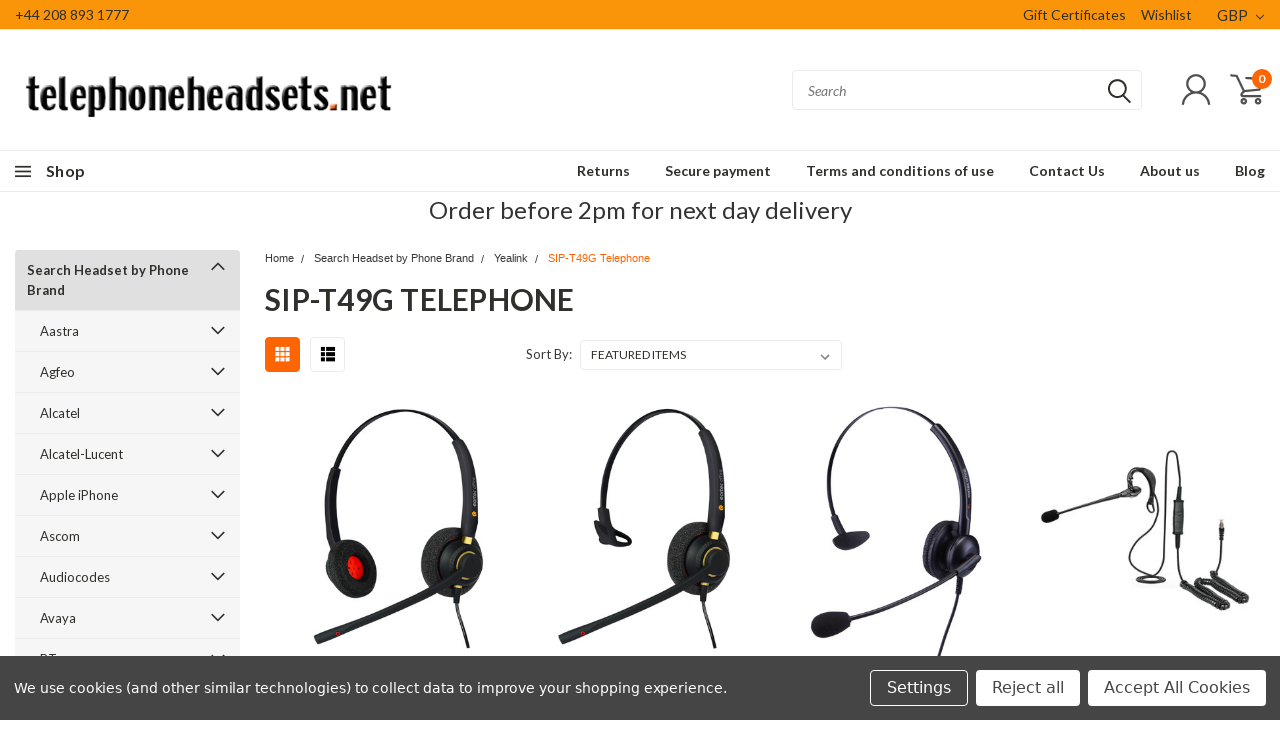

--- FILE ---
content_type: application/javascript; charset=UTF-8
request_url: https://cdn11.bigcommerce.com/s-5pf15/stencil/754552b0-1a27-013e-9472-7a7e58ce7843/e/48914180-bf45-0139-b0af-6eb6cc875c09/dist/theme-bundle.chunk.927.js
body_size: 16388
content:
/*! For license information please see theme-bundle.chunk.927.js.LICENSE.txt */
(self.webpackChunkPinnacle=self.webpackChunkPinnacle||[]).push([[927],{76:t=>{"use strict";t.exports=Function.prototype.call},299:(t,e,r)=>{var o=r(3120),n=r(9302),a=r(5765),i=r(3693),s=n((function(t){return a(o(t,1,i,!0))}));t.exports=s},414:t=>{"use strict";t.exports=Math.round},453:(t,e,r)=>{"use strict";var o,n=r(9612),a=r(9383),i=r(1237),s=r(9290),p=r(9538),l=r(8068),c=r(9675),u=r(5345),f=r(1514),y=r(8968),h=r(6188),d=r(8002),m=r(5880),g=r(414),v=r(3093),b=Function,w=function(t){try{return b('"use strict"; return ('+t+").constructor;")()}catch(t){}},S=r(5795),A=r(655),x=function(){throw new c},j=S?function(){try{return x}catch(t){try{return S(arguments,"callee").get}catch(t){return x}}}():x,O=r(4039)(),P=r(3628),E=r(1064),I=r(8648),R=r(1002),D=r(76),F={},k="undefined"!=typeof Uint8Array&&P?P(Uint8Array):o,M={__proto__:null,"%AggregateError%":"undefined"==typeof AggregateError?o:AggregateError,"%Array%":Array,"%ArrayBuffer%":"undefined"==typeof ArrayBuffer?o:ArrayBuffer,"%ArrayIteratorPrototype%":O&&P?P([][Symbol.iterator]()):o,"%AsyncFromSyncIteratorPrototype%":o,"%AsyncFunction%":F,"%AsyncGenerator%":F,"%AsyncGeneratorFunction%":F,"%AsyncIteratorPrototype%":F,"%Atomics%":"undefined"==typeof Atomics?o:Atomics,"%BigInt%":"undefined"==typeof BigInt?o:BigInt,"%BigInt64Array%":"undefined"==typeof BigInt64Array?o:BigInt64Array,"%BigUint64Array%":"undefined"==typeof BigUint64Array?o:BigUint64Array,"%Boolean%":Boolean,"%DataView%":"undefined"==typeof DataView?o:DataView,"%Date%":Date,"%decodeURI%":decodeURI,"%decodeURIComponent%":decodeURIComponent,"%encodeURI%":encodeURI,"%encodeURIComponent%":encodeURIComponent,"%Error%":a,"%eval%":eval,"%EvalError%":i,"%Float16Array%":"undefined"==typeof Float16Array?o:Float16Array,"%Float32Array%":"undefined"==typeof Float32Array?o:Float32Array,"%Float64Array%":"undefined"==typeof Float64Array?o:Float64Array,"%FinalizationRegistry%":"undefined"==typeof FinalizationRegistry?o:FinalizationRegistry,"%Function%":b,"%GeneratorFunction%":F,"%Int8Array%":"undefined"==typeof Int8Array?o:Int8Array,"%Int16Array%":"undefined"==typeof Int16Array?o:Int16Array,"%Int32Array%":"undefined"==typeof Int32Array?o:Int32Array,"%isFinite%":isFinite,"%isNaN%":isNaN,"%IteratorPrototype%":O&&P?P(P([][Symbol.iterator]())):o,"%JSON%":"object"==typeof JSON?JSON:o,"%Map%":"undefined"==typeof Map?o:Map,"%MapIteratorPrototype%":"undefined"!=typeof Map&&O&&P?P((new Map)[Symbol.iterator]()):o,"%Math%":Math,"%Number%":Number,"%Object%":n,"%Object.getOwnPropertyDescriptor%":S,"%parseFloat%":parseFloat,"%parseInt%":parseInt,"%Promise%":"undefined"==typeof Promise?o:Promise,"%Proxy%":"undefined"==typeof Proxy?o:Proxy,"%RangeError%":s,"%ReferenceError%":p,"%Reflect%":"undefined"==typeof Reflect?o:Reflect,"%RegExp%":RegExp,"%Set%":"undefined"==typeof Set?o:Set,"%SetIteratorPrototype%":"undefined"!=typeof Set&&O&&P?P((new Set)[Symbol.iterator]()):o,"%SharedArrayBuffer%":"undefined"==typeof SharedArrayBuffer?o:SharedArrayBuffer,"%String%":String,"%StringIteratorPrototype%":O&&P?P(""[Symbol.iterator]()):o,"%Symbol%":O?Symbol:o,"%SyntaxError%":l,"%ThrowTypeError%":j,"%TypedArray%":k,"%TypeError%":c,"%Uint8Array%":"undefined"==typeof Uint8Array?o:Uint8Array,"%Uint8ClampedArray%":"undefined"==typeof Uint8ClampedArray?o:Uint8ClampedArray,"%Uint16Array%":"undefined"==typeof Uint16Array?o:Uint16Array,"%Uint32Array%":"undefined"==typeof Uint32Array?o:Uint32Array,"%URIError%":u,"%WeakMap%":"undefined"==typeof WeakMap?o:WeakMap,"%WeakRef%":"undefined"==typeof WeakRef?o:WeakRef,"%WeakSet%":"undefined"==typeof WeakSet?o:WeakSet,"%Function.prototype.call%":D,"%Function.prototype.apply%":R,"%Object.defineProperty%":A,"%Object.getPrototypeOf%":E,"%Math.abs%":f,"%Math.floor%":y,"%Math.max%":h,"%Math.min%":d,"%Math.pow%":m,"%Math.round%":g,"%Math.sign%":v,"%Reflect.getPrototypeOf%":I};if(P)try{null.error}catch(t){var _=P(P(t));M["%Error.prototype%"]=_}var N=function t(e){var r;if("%AsyncFunction%"===e)r=w("async function () {}");else if("%GeneratorFunction%"===e)r=w("function* () {}");else if("%AsyncGeneratorFunction%"===e)r=w("async function* () {}");else if("%AsyncGenerator%"===e){var o=t("%AsyncGeneratorFunction%");o&&(r=o.prototype)}else if("%AsyncIteratorPrototype%"===e){var n=t("%AsyncGenerator%");n&&P&&(r=P(n.prototype))}return M[e]=r,r},C={__proto__:null,"%ArrayBufferPrototype%":["ArrayBuffer","prototype"],"%ArrayPrototype%":["Array","prototype"],"%ArrayProto_entries%":["Array","prototype","entries"],"%ArrayProto_forEach%":["Array","prototype","forEach"],"%ArrayProto_keys%":["Array","prototype","keys"],"%ArrayProto_values%":["Array","prototype","values"],"%AsyncFunctionPrototype%":["AsyncFunction","prototype"],"%AsyncGenerator%":["AsyncGeneratorFunction","prototype"],"%AsyncGeneratorPrototype%":["AsyncGeneratorFunction","prototype","prototype"],"%BooleanPrototype%":["Boolean","prototype"],"%DataViewPrototype%":["DataView","prototype"],"%DatePrototype%":["Date","prototype"],"%ErrorPrototype%":["Error","prototype"],"%EvalErrorPrototype%":["EvalError","prototype"],"%Float32ArrayPrototype%":["Float32Array","prototype"],"%Float64ArrayPrototype%":["Float64Array","prototype"],"%FunctionPrototype%":["Function","prototype"],"%Generator%":["GeneratorFunction","prototype"],"%GeneratorPrototype%":["GeneratorFunction","prototype","prototype"],"%Int8ArrayPrototype%":["Int8Array","prototype"],"%Int16ArrayPrototype%":["Int16Array","prototype"],"%Int32ArrayPrototype%":["Int32Array","prototype"],"%JSONParse%":["JSON","parse"],"%JSONStringify%":["JSON","stringify"],"%MapPrototype%":["Map","prototype"],"%NumberPrototype%":["Number","prototype"],"%ObjectPrototype%":["Object","prototype"],"%ObjProto_toString%":["Object","prototype","toString"],"%ObjProto_valueOf%":["Object","prototype","valueOf"],"%PromisePrototype%":["Promise","prototype"],"%PromiseProto_then%":["Promise","prototype","then"],"%Promise_all%":["Promise","all"],"%Promise_reject%":["Promise","reject"],"%Promise_resolve%":["Promise","resolve"],"%RangeErrorPrototype%":["RangeError","prototype"],"%ReferenceErrorPrototype%":["ReferenceError","prototype"],"%RegExpPrototype%":["RegExp","prototype"],"%SetPrototype%":["Set","prototype"],"%SharedArrayBufferPrototype%":["SharedArrayBuffer","prototype"],"%StringPrototype%":["String","prototype"],"%SymbolPrototype%":["Symbol","prototype"],"%SyntaxErrorPrototype%":["SyntaxError","prototype"],"%TypedArrayPrototype%":["TypedArray","prototype"],"%TypeErrorPrototype%":["TypeError","prototype"],"%Uint8ArrayPrototype%":["Uint8Array","prototype"],"%Uint8ClampedArrayPrototype%":["Uint8ClampedArray","prototype"],"%Uint16ArrayPrototype%":["Uint16Array","prototype"],"%Uint32ArrayPrototype%":["Uint32Array","prototype"],"%URIErrorPrototype%":["URIError","prototype"],"%WeakMapPrototype%":["WeakMap","prototype"],"%WeakSetPrototype%":["WeakSet","prototype"]},T=r(6743),U=r(9957),B=T.call(D,Array.prototype.concat),W=T.call(R,Array.prototype.splice),q=T.call(D,String.prototype.replace),L=T.call(D,String.prototype.slice),K=T.call(D,RegExp.prototype.exec),$=/[^%.[\]]+|\[(?:(-?\d+(?:\.\d+)?)|(["'])((?:(?!\2)[^\\]|\\.)*?)\2)\]|(?=(?:\.|\[\])(?:\.|\[\]|%$))/g,H=/\\(\\)?/g,G=function(t,e){var r,o=t;if(U(C,o)&&(o="%"+(r=C[o])[0]+"%"),U(M,o)){var n=M[o];if(n===F&&(n=N(o)),void 0===n&&!e)throw new c("intrinsic "+t+" exists, but is not available. Please file an issue!");return{alias:r,name:o,value:n}}throw new l("intrinsic "+t+" does not exist!")};t.exports=function(t,e){if("string"!=typeof t||0===t.length)throw new c("intrinsic name must be a non-empty string");if(arguments.length>1&&"boolean"!=typeof e)throw new c('"allowMissing" argument must be a boolean');if(null===K(/^%?[^%]*%?$/,t))throw new l("`%` may not be present anywhere but at the beginning and end of the intrinsic name");var r=function(t){var e=L(t,0,1),r=L(t,-1);if("%"===e&&"%"!==r)throw new l("invalid intrinsic syntax, expected closing `%`");if("%"===r&&"%"!==e)throw new l("invalid intrinsic syntax, expected opening `%`");var o=[];return q(t,$,(function(t,e,r,n){o[o.length]=r?q(n,H,"$1"):e||t})),o}(t),o=r.length>0?r[0]:"",n=G("%"+o+"%",e),a=n.name,i=n.value,s=!1,p=n.alias;p&&(o=p[0],W(r,B([0,1],p)));for(var u=1,f=!0;u<r.length;u+=1){var y=r[u],h=L(y,0,1),d=L(y,-1);if(('"'===h||"'"===h||"`"===h||'"'===d||"'"===d||"`"===d)&&h!==d)throw new l("property names with quotes must have matching quotes");if("constructor"!==y&&f||(s=!0),U(M,a="%"+(o+="."+y)+"%"))i=M[a];else if(null!=i){if(!(y in i)){if(!e)throw new c("base intrinsic for "+t+" exists, but the property is not available.");return}if(S&&u+1>=r.length){var m=S(i,y);i=(f=!!m)&&"get"in m&&!("originalValue"in m.get)?m.get:i[y]}else f=U(i,y),i=i[y];f&&!s&&(M[a]=i)}}return i}},507:(t,e,r)=>{"use strict";var o=r(453),n=r(6556),a=r(1240),i=r(9675),s=o("%Map%",!0),p=n("Map.prototype.get",!0),l=n("Map.prototype.set",!0),c=n("Map.prototype.has",!0),u=n("Map.prototype.delete",!0),f=n("Map.prototype.size",!0);t.exports=!!s&&function(){var t,e={assert:function(t){if(!e.has(t))throw new i("Side channel does not contain "+a(t))},delete:function(e){if(t){var r=u(t,e);return 0===f(t)&&(t=void 0),r}return!1},get:function(e){if(t)return p(t,e)},has:function(e){return!!t&&c(t,e)},set:function(e,r){t||(t=new s),l(t,e,r)}};return e}},655:t=>{"use strict";var e=Object.defineProperty||!1;if(e)try{e({},"a",{value:1})}catch(t){e=!1}t.exports=e},920:(t,e,r)=>{"use strict";var o=r(9675),n=r(1240),a=r(4803),i=r(507),s=r(4652)||i||a;t.exports=function(){var t,e={assert:function(t){if(!e.has(t))throw new o("Side channel does not contain "+n(t))},delete:function(e){return!!t&&t.delete(e)},get:function(e){return t&&t.get(e)},has:function(e){return!!t&&t.has(e)},set:function(e,r){t||(t=s()),t.set(e,r)}};return e}},1002:t=>{"use strict";t.exports=Function.prototype.apply},1064:(t,e,r)=>{"use strict";var o=r(9612);t.exports=o.getPrototypeOf||null},1237:t=>{"use strict";t.exports=EvalError},1240:(t,e,r)=>{var o="function"==typeof Map&&Map.prototype,n=Object.getOwnPropertyDescriptor&&o?Object.getOwnPropertyDescriptor(Map.prototype,"size"):null,a=o&&n&&"function"==typeof n.get?n.get:null,i=o&&Map.prototype.forEach,s="function"==typeof Set&&Set.prototype,p=Object.getOwnPropertyDescriptor&&s?Object.getOwnPropertyDescriptor(Set.prototype,"size"):null,l=s&&p&&"function"==typeof p.get?p.get:null,c=s&&Set.prototype.forEach,u="function"==typeof WeakMap&&WeakMap.prototype?WeakMap.prototype.has:null,f="function"==typeof WeakSet&&WeakSet.prototype?WeakSet.prototype.has:null,y="function"==typeof WeakRef&&WeakRef.prototype?WeakRef.prototype.deref:null,h=Boolean.prototype.valueOf,d=Object.prototype.toString,m=Function.prototype.toString,g=String.prototype.match,v=String.prototype.slice,b=String.prototype.replace,w=String.prototype.toUpperCase,S=String.prototype.toLowerCase,A=RegExp.prototype.test,x=Array.prototype.concat,j=Array.prototype.join,O=Array.prototype.slice,P=Math.floor,E="function"==typeof BigInt?BigInt.prototype.valueOf:null,I=Object.getOwnPropertySymbols,R="function"==typeof Symbol&&"symbol"==typeof Symbol.iterator?Symbol.prototype.toString:null,D="function"==typeof Symbol&&"object"==typeof Symbol.iterator,F="function"==typeof Symbol&&Symbol.toStringTag&&(Symbol.toStringTag,1)?Symbol.toStringTag:null,k=Object.prototype.propertyIsEnumerable,M=("function"==typeof Reflect?Reflect.getPrototypeOf:Object.getPrototypeOf)||([].__proto__===Array.prototype?function(t){return t.__proto__}:null);function _(t,e){if(t===1/0||t===-1/0||t!=t||t&&t>-1e3&&t<1e3||A.call(/e/,e))return e;var r=/[0-9](?=(?:[0-9]{3})+(?![0-9]))/g;if("number"==typeof t){var o=t<0?-P(-t):P(t);if(o!==t){var n=String(o),a=v.call(e,n.length+1);return b.call(n,r,"$&_")+"."+b.call(b.call(a,/([0-9]{3})/g,"$&_"),/_$/,"")}}return b.call(e,r,"$&_")}var N=r(2634),C=N.custom,T=H(C)?C:null,U={__proto__:null,double:'"',single:"'"},B={__proto__:null,double:/(["\\])/g,single:/(['\\])/g};function W(t,e,r){var o=r.quoteStyle||e,n=U[o];return n+t+n}function q(t){return b.call(String(t),/"/g,"&quot;")}function L(t){return!F||!("object"==typeof t&&(F in t||void 0!==t[F]))}function K(t){return"[object Array]"===V(t)&&L(t)}function $(t){return"[object RegExp]"===V(t)&&L(t)}function H(t){if(D)return t&&"object"==typeof t&&t instanceof Symbol;if("symbol"==typeof t)return!0;if(!t||"object"!=typeof t||!R)return!1;try{return R.call(t),!0}catch(t){}return!1}t.exports=function t(e,o,n,s){var p=o||{};if(z(p,"quoteStyle")&&!z(U,p.quoteStyle))throw new TypeError('option "quoteStyle" must be "single" or "double"');if(z(p,"maxStringLength")&&("number"==typeof p.maxStringLength?p.maxStringLength<0&&p.maxStringLength!==1/0:null!==p.maxStringLength))throw new TypeError('option "maxStringLength", if provided, must be a positive integer, Infinity, or `null`');var d=!z(p,"customInspect")||p.customInspect;if("boolean"!=typeof d&&"symbol"!==d)throw new TypeError("option \"customInspect\", if provided, must be `true`, `false`, or `'symbol'`");if(z(p,"indent")&&null!==p.indent&&"\t"!==p.indent&&!(parseInt(p.indent,10)===p.indent&&p.indent>0))throw new TypeError('option "indent" must be "\\t", an integer > 0, or `null`');if(z(p,"numericSeparator")&&"boolean"!=typeof p.numericSeparator)throw new TypeError('option "numericSeparator", if provided, must be `true` or `false`');var w=p.numericSeparator;if(void 0===e)return"undefined";if(null===e)return"null";if("boolean"==typeof e)return e?"true":"false";if("string"==typeof e)return J(e,p);if("number"==typeof e){if(0===e)return 1/0/e>0?"0":"-0";var A=String(e);return w?_(e,A):A}if("bigint"==typeof e){var P=String(e)+"n";return w?_(e,P):P}var I=void 0===p.depth?5:p.depth;if(void 0===n&&(n=0),n>=I&&I>0&&"object"==typeof e)return K(e)?"[Array]":"[Object]";var C,B=function(t,e){var r;if("\t"===t.indent)r="\t";else{if(!("number"==typeof t.indent&&t.indent>0))return null;r=j.call(Array(t.indent+1)," ")}return{base:r,prev:j.call(Array(e+1),r)}}(p,n);if(void 0===s)s=[];else if(Q(s,e)>=0)return"[Circular]";function G(e,r,o){if(r&&(s=O.call(s)).push(r),o){var a={depth:p.depth};return z(p,"quoteStyle")&&(a.quoteStyle=p.quoteStyle),t(e,a,n+1,s)}return t(e,p,n+1,s)}if("function"==typeof e&&!$(e)){var Z=function(t){if(t.name)return t.name;var e=g.call(m.call(t),/^function\s*([\w$]+)/);return e?e[1]:null}(e),ot=rt(e,G);return"[Function"+(Z?": "+Z:" (anonymous)")+"]"+(ot.length>0?" { "+j.call(ot,", ")+" }":"")}if(H(e)){var nt=D?b.call(String(e),/^(Symbol\(.*\))_[^)]*$/,"$1"):R.call(e);return"object"!=typeof e||D?nt:X(nt)}if((C=e)&&"object"==typeof C&&("undefined"!=typeof HTMLElement&&C instanceof HTMLElement||"string"==typeof C.nodeName&&"function"==typeof C.getAttribute)){for(var at="<"+S.call(String(e.nodeName)),it=e.attributes||[],st=0;st<it.length;st++)at+=" "+it[st].name+"="+W(q(it[st].value),"double",p);return at+=">",e.childNodes&&e.childNodes.length&&(at+="..."),at+"</"+S.call(String(e.nodeName))+">"}if(K(e)){if(0===e.length)return"[]";var pt=rt(e,G);return B&&!function(t){for(var e=0;e<t.length;e++)if(Q(t[e],"\n")>=0)return!1;return!0}(pt)?"["+et(pt,B)+"]":"[ "+j.call(pt,", ")+" ]"}if(function(t){return"[object Error]"===V(t)&&L(t)}(e)){var lt=rt(e,G);return"cause"in Error.prototype||!("cause"in e)||k.call(e,"cause")?0===lt.length?"["+String(e)+"]":"{ ["+String(e)+"] "+j.call(lt,", ")+" }":"{ ["+String(e)+"] "+j.call(x.call("[cause]: "+G(e.cause),lt),", ")+" }"}if("object"==typeof e&&d){if(T&&"function"==typeof e[T]&&N)return N(e,{depth:I-n});if("symbol"!==d&&"function"==typeof e.inspect)return e.inspect()}if(function(t){if(!a||!t||"object"!=typeof t)return!1;try{a.call(t);try{l.call(t)}catch(t){return!0}return t instanceof Map}catch(t){}return!1}(e)){var ct=[];return i&&i.call(e,(function(t,r){ct.push(G(r,e,!0)+" => "+G(t,e))})),tt("Map",a.call(e),ct,B)}if(function(t){if(!l||!t||"object"!=typeof t)return!1;try{l.call(t);try{a.call(t)}catch(t){return!0}return t instanceof Set}catch(t){}return!1}(e)){var ut=[];return c&&c.call(e,(function(t){ut.push(G(t,e))})),tt("Set",l.call(e),ut,B)}if(function(t){if(!u||!t||"object"!=typeof t)return!1;try{u.call(t,u);try{f.call(t,f)}catch(t){return!0}return t instanceof WeakMap}catch(t){}return!1}(e))return Y("WeakMap");if(function(t){if(!f||!t||"object"!=typeof t)return!1;try{f.call(t,f);try{u.call(t,u)}catch(t){return!0}return t instanceof WeakSet}catch(t){}return!1}(e))return Y("WeakSet");if(function(t){if(!y||!t||"object"!=typeof t)return!1;try{return y.call(t),!0}catch(t){}return!1}(e))return Y("WeakRef");if(function(t){return"[object Number]"===V(t)&&L(t)}(e))return X(G(Number(e)));if(function(t){if(!t||"object"!=typeof t||!E)return!1;try{return E.call(t),!0}catch(t){}return!1}(e))return X(G(E.call(e)));if(function(t){return"[object Boolean]"===V(t)&&L(t)}(e))return X(h.call(e));if(function(t){return"[object String]"===V(t)&&L(t)}(e))return X(G(String(e)));if("undefined"!=typeof window&&e===window)return"{ [object Window] }";if("undefined"!=typeof globalThis&&e===globalThis||void 0!==r.g&&e===r.g)return"{ [object globalThis] }";if(!function(t){return"[object Date]"===V(t)&&L(t)}(e)&&!$(e)){var ft=rt(e,G),yt=M?M(e)===Object.prototype:e instanceof Object||e.constructor===Object,ht=e instanceof Object?"":"null prototype",dt=!yt&&F&&Object(e)===e&&F in e?v.call(V(e),8,-1):ht?"Object":"",mt=(yt||"function"!=typeof e.constructor?"":e.constructor.name?e.constructor.name+" ":"")+(dt||ht?"["+j.call(x.call([],dt||[],ht||[]),": ")+"] ":"");return 0===ft.length?mt+"{}":B?mt+"{"+et(ft,B)+"}":mt+"{ "+j.call(ft,", ")+" }"}return String(e)};var G=Object.prototype.hasOwnProperty||function(t){return t in this};function z(t,e){return G.call(t,e)}function V(t){return d.call(t)}function Q(t,e){if(t.indexOf)return t.indexOf(e);for(var r=0,o=t.length;r<o;r++)if(t[r]===e)return r;return-1}function J(t,e){if(t.length>e.maxStringLength){var r=t.length-e.maxStringLength,o="... "+r+" more character"+(r>1?"s":"");return J(v.call(t,0,e.maxStringLength),e)+o}var n=B[e.quoteStyle||"single"];return n.lastIndex=0,W(b.call(b.call(t,n,"\\$1"),/[\x00-\x1f]/g,Z),"single",e)}function Z(t){var e=t.charCodeAt(0),r={8:"b",9:"t",10:"n",12:"f",13:"r"}[e];return r?"\\"+r:"\\x"+(e<16?"0":"")+w.call(e.toString(16))}function X(t){return"Object("+t+")"}function Y(t){return t+" { ? }"}function tt(t,e,r,o){return t+" ("+e+") {"+(o?et(r,o):j.call(r,", "))+"}"}function et(t,e){if(0===t.length)return"";var r="\n"+e.prev+e.base;return r+j.call(t,","+r)+"\n"+e.prev}function rt(t,e){var r=K(t),o=[];if(r){o.length=t.length;for(var n=0;n<t.length;n++)o[n]=z(t,n)?e(t[n],t):""}var a,i="function"==typeof I?I(t):[];if(D){a={};for(var s=0;s<i.length;s++)a["$"+i[s]]=i[s]}for(var p in t)z(t,p)&&(r&&String(Number(p))===p&&p<t.length||D&&a["$"+p]instanceof Symbol||(A.call(/[^\w$]/,p)?o.push(e(p,t)+": "+e(t[p],t)):o.push(p+": "+e(t[p],t))));if("function"==typeof I)for(var l=0;l<i.length;l++)k.call(t,i[l])&&o.push("["+e(i[l])+"]: "+e(t[i[l]],t));return o}},1333:t=>{"use strict";t.exports=function(){if("function"!=typeof Symbol||"function"!=typeof Object.getOwnPropertySymbols)return!1;if("symbol"==typeof Symbol.iterator)return!0;var t={},e=Symbol("test"),r=Object(e);if("string"==typeof e)return!1;if("[object Symbol]"!==Object.prototype.toString.call(e))return!1;if("[object Symbol]"!==Object.prototype.toString.call(r))return!1;for(var o in t[e]=42,t)return!1;if("function"==typeof Object.keys&&0!==Object.keys(t).length)return!1;if("function"==typeof Object.getOwnPropertyNames&&0!==Object.getOwnPropertyNames(t).length)return!1;var n=Object.getOwnPropertySymbols(t);if(1!==n.length||n[0]!==e)return!1;if(!Object.prototype.propertyIsEnumerable.call(t,e))return!1;if("function"==typeof Object.getOwnPropertyDescriptor){var a=Object.getOwnPropertyDescriptor(t,e);if(42!==a.value||!0!==a.enumerable)return!1}return!0}},1514:t=>{"use strict";t.exports=Math.abs},1648:(t,e,r)=>{var o=r(3915),n=r(9302),a=r(3693),i=n((function(t,e){return a(t)?o(t,e):[]}));t.exports=i},1873:(t,e,r)=>{var o=r(9325).Symbol;t.exports=o},2642:(t,e,r)=>{"use strict";var o=r(7720),n=Object.prototype.hasOwnProperty,a=Array.isArray,i={allowDots:!1,allowEmptyArrays:!1,allowPrototypes:!1,allowSparse:!1,arrayLimit:20,charset:"utf-8",charsetSentinel:!1,comma:!1,decodeDotInKeys:!1,decoder:o.decode,delimiter:"&",depth:5,duplicates:"combine",ignoreQueryPrefix:!1,interpretNumericEntities:!1,parameterLimit:1e3,parseArrays:!0,plainObjects:!1,strictDepth:!1,strictNullHandling:!1},s=function(t){return t.replace(/&#(\d+);/g,(function(t,e){return String.fromCharCode(parseInt(e,10))}))},p=function(t,e){return t&&"string"==typeof t&&e.comma&&t.indexOf(",")>-1?t.split(","):t},l=function(t,e,r,o){if(t){var a=r.allowDots?t.replace(/\.([^.[]+)/g,"[$1]"):t,i=/(\[[^[\]]*])/g,s=r.depth>0&&/(\[[^[\]]*])/.exec(a),l=s?a.slice(0,s.index):a,c=[];if(l){if(!r.plainObjects&&n.call(Object.prototype,l)&&!r.allowPrototypes)return;c.push(l)}for(var u=0;r.depth>0&&null!==(s=i.exec(a))&&u<r.depth;){if(u+=1,!r.plainObjects&&n.call(Object.prototype,s[1].slice(1,-1))&&!r.allowPrototypes)return;c.push(s[1])}if(s){if(!0===r.strictDepth)throw new RangeError("Input depth exceeded depth option of "+r.depth+" and strictDepth is true");c.push("["+a.slice(s.index)+"]")}return function(t,e,r,o){for(var n=o?e:p(e,r),a=t.length-1;a>=0;--a){var i,s=t[a];if("[]"===s&&r.parseArrays)i=r.allowEmptyArrays&&(""===n||r.strictNullHandling&&null===n)?[]:[].concat(n);else{i=r.plainObjects?Object.create(null):{};var l="["===s.charAt(0)&&"]"===s.charAt(s.length-1)?s.slice(1,-1):s,c=r.decodeDotInKeys?l.replace(/%2E/g,"."):l,u=parseInt(c,10);r.parseArrays||""!==c?!isNaN(u)&&s!==c&&String(u)===c&&u>=0&&r.parseArrays&&u<=r.arrayLimit?(i=[])[u]=n:"__proto__"!==c&&(i[c]=n):i={0:n}}n=i}return n}(c,e,r,o)}};t.exports=function(t,e){var r=function(t){if(!t)return i;if(void 0!==t.allowEmptyArrays&&"boolean"!=typeof t.allowEmptyArrays)throw new TypeError("`allowEmptyArrays` option can only be `true` or `false`, when provided");if(void 0!==t.decodeDotInKeys&&"boolean"!=typeof t.decodeDotInKeys)throw new TypeError("`decodeDotInKeys` option can only be `true` or `false`, when provided");if(null!==t.decoder&&void 0!==t.decoder&&"function"!=typeof t.decoder)throw new TypeError("Decoder has to be a function.");if(void 0!==t.charset&&"utf-8"!==t.charset&&"iso-8859-1"!==t.charset)throw new TypeError("The charset option must be either utf-8, iso-8859-1, or undefined");var e=void 0===t.charset?i.charset:t.charset,r=void 0===t.duplicates?i.duplicates:t.duplicates;if("combine"!==r&&"first"!==r&&"last"!==r)throw new TypeError("The duplicates option must be either combine, first, or last");return{allowDots:void 0===t.allowDots?!0===t.decodeDotInKeys||i.allowDots:!!t.allowDots,allowEmptyArrays:"boolean"==typeof t.allowEmptyArrays?!!t.allowEmptyArrays:i.allowEmptyArrays,allowPrototypes:"boolean"==typeof t.allowPrototypes?t.allowPrototypes:i.allowPrototypes,allowSparse:"boolean"==typeof t.allowSparse?t.allowSparse:i.allowSparse,arrayLimit:"number"==typeof t.arrayLimit?t.arrayLimit:i.arrayLimit,charset:e,charsetSentinel:"boolean"==typeof t.charsetSentinel?t.charsetSentinel:i.charsetSentinel,comma:"boolean"==typeof t.comma?t.comma:i.comma,decodeDotInKeys:"boolean"==typeof t.decodeDotInKeys?t.decodeDotInKeys:i.decodeDotInKeys,decoder:"function"==typeof t.decoder?t.decoder:i.decoder,delimiter:"string"==typeof t.delimiter||o.isRegExp(t.delimiter)?t.delimiter:i.delimiter,depth:"number"==typeof t.depth||!1===t.depth?+t.depth:i.depth,duplicates:r,ignoreQueryPrefix:!0===t.ignoreQueryPrefix,interpretNumericEntities:"boolean"==typeof t.interpretNumericEntities?t.interpretNumericEntities:i.interpretNumericEntities,parameterLimit:"number"==typeof t.parameterLimit?t.parameterLimit:i.parameterLimit,parseArrays:!1!==t.parseArrays,plainObjects:"boolean"==typeof t.plainObjects?t.plainObjects:i.plainObjects,strictDepth:"boolean"==typeof t.strictDepth?!!t.strictDepth:i.strictDepth,strictNullHandling:"boolean"==typeof t.strictNullHandling?t.strictNullHandling:i.strictNullHandling}}(e);if(""===t||null==t)return r.plainObjects?Object.create(null):{};for(var c="string"==typeof t?function(t,e){var r={__proto__:null},l=e.ignoreQueryPrefix?t.replace(/^\?/,""):t;l=l.replace(/%5B/gi,"[").replace(/%5D/gi,"]");var c,u=e.parameterLimit===1/0?void 0:e.parameterLimit,f=l.split(e.delimiter,u),y=-1,h=e.charset;if(e.charsetSentinel)for(c=0;c<f.length;++c)0===f[c].indexOf("utf8=")&&("utf8=%E2%9C%93"===f[c]?h="utf-8":"utf8=%26%2310003%3B"===f[c]&&(h="iso-8859-1"),y=c,c=f.length);for(c=0;c<f.length;++c)if(c!==y){var d,m,g=f[c],v=g.indexOf("]="),b=-1===v?g.indexOf("="):v+1;-1===b?(d=e.decoder(g,i.decoder,h,"key"),m=e.strictNullHandling?null:""):(d=e.decoder(g.slice(0,b),i.decoder,h,"key"),m=o.maybeMap(p(g.slice(b+1),e),(function(t){return e.decoder(t,i.decoder,h,"value")}))),m&&e.interpretNumericEntities&&"iso-8859-1"===h&&(m=s(m)),g.indexOf("[]=")>-1&&(m=a(m)?[m]:m);var w=n.call(r,d);w&&"combine"===e.duplicates?r[d]=o.combine(r[d],m):w&&"last"!==e.duplicates||(r[d]=m)}return r}(t,r):t,u=r.plainObjects?Object.create(null):{},f=Object.keys(c),y=0;y<f.length;++y){var h=f[y],d=l(h,c[h],r,"string"==typeof t);u=o.merge(u,d,r)}return!0===r.allowSparse?u:o.compact(u)}},3093:(t,e,r)=>{"use strict";var o=r(4459);t.exports=function(t){return o(t)||0===t?t:t<0?-1:1}},3120:(t,e,r)=>{var o=r(4528),n=r(5891);t.exports=function t(e,r,a,i,s){var p=-1,l=e.length;for(a||(a=n),s||(s=[]);++p<l;){var c=e[p];r>0&&a(c)?r>1?t(c,r-1,a,i,s):o(s,c):i||(s[s.length]=c)}return s}},3126:(t,e,r)=>{"use strict";var o=r(6743),n=r(9675),a=r(76),i=r(3144);t.exports=function(t){if(t.length<1||"function"!=typeof t[0])throw new n("a function is required");return i(o,a,t)}},3144:(t,e,r)=>{"use strict";var o=r(6743),n=r(1002),a=r(76),i=r(7119);t.exports=i||o.call(a,n)},3628:(t,e,r)=>{"use strict";var o=r(8648),n=r(1064),a=r(7176);t.exports=o?function(t){return o(t)}:n?function(t){if(!t||"object"!=typeof t&&"function"!=typeof t)throw new TypeError("getProto: not an object");return n(t)}:a?function(t){return a(t)}:null},3693:(t,e,r)=>{var o=r(4894),n=r(346);t.exports=function(t){return n(t)&&o(t)}},3915:(t,e,r)=>{var o=r(4097),n=r(5325),a=r(9905),i=r(4932),s=r(7301),p=r(9219);t.exports=function(t,e,r,l){var c=-1,u=n,f=!0,y=t.length,h=[],d=e.length;if(!y)return h;r&&(e=i(e,s(r))),l?(u=a,f=!1):e.length>=200&&(u=p,f=!1,e=new o(e));t:for(;++c<y;){var m=t[c],g=null==r?m:r(m);if(m=l||0!==m?m:0,f&&g==g){for(var v=d;v--;)if(e[v]===g)continue t;h.push(m)}else u(e,g,l)||h.push(m)}return h}},4039:(t,e,r)=>{"use strict";var o="undefined"!=typeof Symbol&&Symbol,n=r(1333);t.exports=function(){return"function"==typeof o&&"function"==typeof Symbol&&"symbol"==typeof o("foo")&&"symbol"==typeof Symbol("bar")&&n()}},4097:(t,e,r)=>{var o=r(6449);t.exports=function(){if(!arguments.length)return[];var t=arguments[0];return o(t)?t:[t]}},4247:t=>{t.exports=function(){return[]}},4459:t=>{"use strict";t.exports=Number.isNaN||function(t){return t!=t}},4517:t=>{t.exports=function(){}},4528:t=>{t.exports=function(t,e){for(var r=-1,o=e.length,n=t.length;++r<o;)t[n+r]=e[r];return t}},4652:(t,e,r)=>{"use strict";var o=r(453),n=r(6556),a=r(1240),i=r(507),s=r(9675),p=o("%WeakMap%",!0),l=n("WeakMap.prototype.get",!0),c=n("WeakMap.prototype.set",!0),u=n("WeakMap.prototype.has",!0),f=n("WeakMap.prototype.delete",!0);t.exports=p?function(){var t,e,r={assert:function(t){if(!r.has(t))throw new s("Side channel does not contain "+a(t))},delete:function(r){if(p&&r&&("object"==typeof r||"function"==typeof r)){if(t)return f(t,r)}else if(i&&e)return e.delete(r);return!1},get:function(r){return p&&r&&("object"==typeof r||"function"==typeof r)&&t?l(t,r):e&&e.get(r)},has:function(r){return p&&r&&("object"==typeof r||"function"==typeof r)&&t?u(t,r):!!e&&e.has(r)},set:function(r,o){p&&r&&("object"==typeof r||"function"==typeof r)?(t||(t=new p),c(t,r,o)):i&&(e||(e=i()),e.set(r,o))}};return r}:i},4803:(t,e,r)=>{"use strict";var o=r(1240),n=r(9675),a=function(t,e,r){for(var o,n=t;null!=(o=n.next);n=o)if(o.key===e)return n.next=o.next,r||(o.next=t.next,t.next=o),o};t.exports=function(){var t,e={assert:function(t){if(!e.has(t))throw new n("Side channel does not contain "+o(t))},delete:function(e){var r=t&&t.next,o=function(t,e){if(t)return a(t,e,!0)}(t,e);return o&&r&&r===o&&(t=void 0),!!o},get:function(e){return function(t,e){if(t){var r=a(t,e);return r&&r.value}}(t,e)},has:function(e){return function(t,e){return!!t&&!!a(t,e)}(t,e)},set:function(e,r){t||(t={next:void 0}),function(t,e,r){var o=a(t,e);o?o.value=r:t.next={key:e,next:t.next,value:r}}(t,e,r)}};return e}},4932:t=>{t.exports=function(t,e){for(var r=-1,o=null==t?0:t.length,n=Array(o);++r<o;)n[r]=e(t[r],r,t);return n}},5325:(t,e,r)=>{var o=r(6131);t.exports=function(t,e){return!(null==t||!t.length)&&o(t,e,0)>-1}},5345:t=>{"use strict";t.exports=URIError},5373:(t,e,r)=>{"use strict";var o=r(8636),n=r(2642),a=r(7146);t.exports={formats:a,parse:n,stringify:o}},5378:t=>{t.exports=function(t,e){for(var r=-1,o=null==t?0:t.length,n=Array(o);++r<o;)n[r]=e(t[r],r,t);return n}},5765:(t,e,r)=>{var o=r(4097),n=r(5325),a=r(9905),i=r(9219),s=r(4517),p=r(4247);t.exports=function(t,e,r){var l=-1,c=n,u=t.length,f=!0,y=[],h=y;if(r)f=!1,c=a;else if(u>=200){var d=e?null:s(t);if(d)return p(d);f=!1,c=i,h=new o}else h=e?[]:y;t:for(;++l<u;){var m=t[l],g=e?e(m):m;if(m=r||0!==m?m:0,f&&g==g){for(var v=h.length;v--;)if(h[v]===g)continue t;e&&h.push(g),y.push(m)}else c(h,g,r)||(h!==y&&h.push(g),y.push(m))}return y}},5795:(t,e,r)=>{"use strict";var o=r(6549);if(o)try{o([],"length")}catch(t){o=null}t.exports=o},5880:t=>{"use strict";t.exports=Math.pow},5891:(t,e,r)=>{var o=r(1873),n=r(2428),a=r(6449),i=o?o.isConcatSpreadable:void 0;t.exports=function(t){return a(t)||n(t)||!!(i&&t&&t[i])}},6188:t=>{"use strict";t.exports=Math.max},6549:t=>{"use strict";t.exports=Object.getOwnPropertyDescriptor},6556:(t,e,r)=>{"use strict";var o=r(453),n=r(3126),a=n([o("%String.prototype.indexOf%")]);t.exports=function(t,e){var r=o(t,!!e);return"function"==typeof r&&a(t,".prototype.")>-1?n([r]):r}},6743:(t,e,r)=>{"use strict";var o=r(9353);t.exports=Function.prototype.bind||o},7119:t=>{"use strict";t.exports="undefined"!=typeof Reflect&&Reflect&&Reflect.apply},7146:t=>{"use strict";var e=String.prototype.replace,r=/%20/g,o="RFC3986";t.exports={default:o,formatters:{RFC1738:function(t){return e.call(t,r,"+")},RFC3986:function(t){return String(t)}},RFC1738:"RFC1738",RFC3986:o}},7176:(t,e,r)=>{"use strict";var o,n=r(3126),a=r(5795);try{o=[].__proto__===Array.prototype}catch(t){if(!t||"object"!=typeof t||!("code"in t)||"ERR_PROTO_ACCESS"!==t.code)throw t}var i=!!o&&a&&a(Object.prototype,"__proto__"),s=Object,p=s.getPrototypeOf;t.exports=i&&"function"==typeof i.get?n([i.get]):"function"==typeof p&&function(t){return p(null==t?t:s(t))}},7301:t=>{t.exports=function(t){return function(e){return t(e)}}},7720:(t,e,r)=>{"use strict";var o=r(7146),n=Object.prototype.hasOwnProperty,a=Array.isArray,i=function(){for(var t=[],e=0;e<256;++e)t.push("%"+((e<16?"0":"")+e.toString(16)).toUpperCase());return t}(),s=function(t,e){for(var r=e&&e.plainObjects?Object.create(null):{},o=0;o<t.length;++o)void 0!==t[o]&&(r[o]=t[o]);return r},p=1024;t.exports={arrayToObject:s,assign:function(t,e){return Object.keys(e).reduce((function(t,r){return t[r]=e[r],t}),t)},combine:function(t,e){return[].concat(t,e)},compact:function(t){for(var e=[{obj:{o:t},prop:"o"}],r=[],o=0;o<e.length;++o)for(var n=e[o],i=n.obj[n.prop],s=Object.keys(i),p=0;p<s.length;++p){var l=s[p],c=i[l];"object"==typeof c&&null!==c&&-1===r.indexOf(c)&&(e.push({obj:i,prop:l}),r.push(c))}return function(t){for(;t.length>1;){var e=t.pop(),r=e.obj[e.prop];if(a(r)){for(var o=[],n=0;n<r.length;++n)void 0!==r[n]&&o.push(r[n]);e.obj[e.prop]=o}}}(e),t},decode:function(t,e,r){var o=t.replace(/\+/g," ");if("iso-8859-1"===r)return o.replace(/%[0-9a-f]{2}/gi,unescape);try{return decodeURIComponent(o)}catch(t){return o}},encode:function(t,e,r,n,a){if(0===t.length)return t;var s=t;if("symbol"==typeof t?s=Symbol.prototype.toString.call(t):"string"!=typeof t&&(s=String(t)),"iso-8859-1"===r)return escape(s).replace(/%u[0-9a-f]{4}/gi,(function(t){return"%26%23"+parseInt(t.slice(2),16)+"%3B"}));for(var l="",c=0;c<s.length;c+=p){for(var u=s.length>=p?s.slice(c,c+p):s,f=[],y=0;y<u.length;++y){var h=u.charCodeAt(y);45===h||46===h||95===h||126===h||h>=48&&h<=57||h>=65&&h<=90||h>=97&&h<=122||a===o.RFC1738&&(40===h||41===h)?f[f.length]=u.charAt(y):h<128?f[f.length]=i[h]:h<2048?f[f.length]=i[192|h>>6]+i[128|63&h]:h<55296||h>=57344?f[f.length]=i[224|h>>12]+i[128|h>>6&63]+i[128|63&h]:(y+=1,h=65536+((1023&h)<<10|1023&u.charCodeAt(y)),f[f.length]=i[240|h>>18]+i[128|h>>12&63]+i[128|h>>6&63]+i[128|63&h])}l+=f.join("")}return l},isBuffer:function(t){return!(!t||"object"!=typeof t||!(t.constructor&&t.constructor.isBuffer&&t.constructor.isBuffer(t)))},isRegExp:function(t){return"[object RegExp]"===Object.prototype.toString.call(t)},maybeMap:function(t,e){if(a(t)){for(var r=[],o=0;o<t.length;o+=1)r.push(e(t[o]));return r}return e(t)},merge:function t(e,r,o){if(!r)return e;if("object"!=typeof r){if(a(e))e.push(r);else{if(!e||"object"!=typeof e)return[e,r];(o&&(o.plainObjects||o.allowPrototypes)||!n.call(Object.prototype,r))&&(e[r]=!0)}return e}if(!e||"object"!=typeof e)return[e].concat(r);var i=e;return a(e)&&!a(r)&&(i=s(e,o)),a(e)&&a(r)?(r.forEach((function(r,a){if(n.call(e,a)){var i=e[a];i&&"object"==typeof i&&r&&"object"==typeof r?e[a]=t(i,r,o):e.push(r)}else e[a]=r})),e):Object.keys(r).reduce((function(e,a){var i=r[a];return n.call(e,a)?e[a]=t(e[a],i,o):e[a]=i,e}),i)}}},8002:t=>{"use strict";t.exports=Math.min},8068:t=>{"use strict";t.exports=SyntaxError},8636:(t,e,r)=>{"use strict";var o=r(920),n=r(7720),a=r(7146),i=Object.prototype.hasOwnProperty,s={brackets:function(t){return t+"[]"},comma:"comma",indices:function(t,e){return t+"["+e+"]"},repeat:function(t){return t}},p=Array.isArray,l=Array.prototype.push,c=function(t,e){l.apply(t,p(e)?e:[e])},u=Date.prototype.toISOString,f=a.default,y={addQueryPrefix:!1,allowDots:!1,allowEmptyArrays:!1,arrayFormat:"indices",charset:"utf-8",charsetSentinel:!1,delimiter:"&",encode:!0,encodeDotInKeys:!1,encoder:n.encode,encodeValuesOnly:!1,format:f,formatter:a.formatters[f],indices:!1,serializeDate:function(t){return u.call(t)},skipNulls:!1,strictNullHandling:!1},h={},d=function t(e,r,a,i,s,l,u,f,d,m,g,v,b,w,S,A,x,j){for(var O,P=e,E=j,I=0,R=!1;void 0!==(E=E.get(h))&&!R;){var D=E.get(e);if(I+=1,void 0!==D){if(D===I)throw new RangeError("Cyclic object value");R=!0}void 0===E.get(h)&&(I=0)}if("function"==typeof m?P=m(r,P):P instanceof Date?P=b(P):"comma"===a&&p(P)&&(P=n.maybeMap(P,(function(t){return t instanceof Date?b(t):t}))),null===P){if(l)return d&&!A?d(r,y.encoder,x,"key",w):r;P=""}if("string"==typeof(O=P)||"number"==typeof O||"boolean"==typeof O||"symbol"==typeof O||"bigint"==typeof O||n.isBuffer(P))return d?[S(A?r:d(r,y.encoder,x,"key",w))+"="+S(d(P,y.encoder,x,"value",w))]:[S(r)+"="+S(String(P))];var F,k=[];if(void 0===P)return k;if("comma"===a&&p(P))A&&d&&(P=n.maybeMap(P,d)),F=[{value:P.length>0?P.join(",")||null:void 0}];else if(p(m))F=m;else{var M=Object.keys(P);F=g?M.sort(g):M}var _=f?r.replace(/\./g,"%2E"):r,N=i&&p(P)&&1===P.length?_+"[]":_;if(s&&p(P)&&0===P.length)return N+"[]";for(var C=0;C<F.length;++C){var T=F[C],U="object"==typeof T&&void 0!==T.value?T.value:P[T];if(!u||null!==U){var B=v&&f?T.replace(/\./g,"%2E"):T,W=p(P)?"function"==typeof a?a(N,B):N:N+(v?"."+B:"["+B+"]");j.set(e,I);var q=o();q.set(h,j),c(k,t(U,W,a,i,s,l,u,f,"comma"===a&&A&&p(P)?null:d,m,g,v,b,w,S,A,x,q))}}return k};t.exports=function(t,e){var r,n=t,l=function(t){if(!t)return y;if(void 0!==t.allowEmptyArrays&&"boolean"!=typeof t.allowEmptyArrays)throw new TypeError("`allowEmptyArrays` option can only be `true` or `false`, when provided");if(void 0!==t.encodeDotInKeys&&"boolean"!=typeof t.encodeDotInKeys)throw new TypeError("`encodeDotInKeys` option can only be `true` or `false`, when provided");if(null!==t.encoder&&void 0!==t.encoder&&"function"!=typeof t.encoder)throw new TypeError("Encoder has to be a function.");var e=t.charset||y.charset;if(void 0!==t.charset&&"utf-8"!==t.charset&&"iso-8859-1"!==t.charset)throw new TypeError("The charset option must be either utf-8, iso-8859-1, or undefined");var r=a.default;if(void 0!==t.format){if(!i.call(a.formatters,t.format))throw new TypeError("Unknown format option provided.");r=t.format}var o,n=a.formatters[r],l=y.filter;if(("function"==typeof t.filter||p(t.filter))&&(l=t.filter),o=t.arrayFormat in s?t.arrayFormat:"indices"in t?t.indices?"indices":"repeat":y.arrayFormat,"commaRoundTrip"in t&&"boolean"!=typeof t.commaRoundTrip)throw new TypeError("`commaRoundTrip` must be a boolean, or absent");var c=void 0===t.allowDots?!0===t.encodeDotInKeys||y.allowDots:!!t.allowDots;return{addQueryPrefix:"boolean"==typeof t.addQueryPrefix?t.addQueryPrefix:y.addQueryPrefix,allowDots:c,allowEmptyArrays:"boolean"==typeof t.allowEmptyArrays?!!t.allowEmptyArrays:y.allowEmptyArrays,arrayFormat:o,charset:e,charsetSentinel:"boolean"==typeof t.charsetSentinel?t.charsetSentinel:y.charsetSentinel,commaRoundTrip:t.commaRoundTrip,delimiter:void 0===t.delimiter?y.delimiter:t.delimiter,encode:"boolean"==typeof t.encode?t.encode:y.encode,encodeDotInKeys:"boolean"==typeof t.encodeDotInKeys?t.encodeDotInKeys:y.encodeDotInKeys,encoder:"function"==typeof t.encoder?t.encoder:y.encoder,encodeValuesOnly:"boolean"==typeof t.encodeValuesOnly?t.encodeValuesOnly:y.encodeValuesOnly,filter:l,format:r,formatter:n,serializeDate:"function"==typeof t.serializeDate?t.serializeDate:y.serializeDate,skipNulls:"boolean"==typeof t.skipNulls?t.skipNulls:y.skipNulls,sort:"function"==typeof t.sort?t.sort:null,strictNullHandling:"boolean"==typeof t.strictNullHandling?t.strictNullHandling:y.strictNullHandling}}(e);"function"==typeof l.filter?n=(0,l.filter)("",n):p(l.filter)&&(r=l.filter);var u=[];if("object"!=typeof n||null===n)return"";var f=s[l.arrayFormat],h="comma"===f&&l.commaRoundTrip;r||(r=Object.keys(n)),l.sort&&r.sort(l.sort);for(var m=o(),g=0;g<r.length;++g){var v=r[g];l.skipNulls&&null===n[v]||c(u,d(n[v],v,f,h,l.allowEmptyArrays,l.strictNullHandling,l.skipNulls,l.encodeDotInKeys,l.encode?l.encoder:null,l.filter,l.sort,l.allowDots,l.serializeDate,l.format,l.formatter,l.encodeValuesOnly,l.charset,m))}var b=u.join(l.delimiter),w=!0===l.addQueryPrefix?"?":"";return l.charsetSentinel&&("iso-8859-1"===l.charset?w+="utf8=%26%2310003%3B&":w+="utf8=%E2%9C%93&"),b.length>0?w+b:""}},8648:t=>{"use strict";t.exports="undefined"!=typeof Reflect&&Reflect.getPrototypeOf||null},8835:(t,e,r)=>{"use strict";var o=r(9655);function n(){this.protocol=null,this.slashes=null,this.auth=null,this.host=null,this.port=null,this.hostname=null,this.hash=null,this.search=null,this.query=null,this.pathname=null,this.path=null,this.href=null}var a=/^([a-z0-9.+-]+:)/i,i=/:[0-9]*$/,s=/^(\/\/?(?!\/)[^?\s]*)(\?[^\s]*)?$/,p=["{","}","|","\\","^","`"].concat(["<",">",'"',"`"," ","\r","\n","\t"]),l=["'"].concat(p),c=["%","/","?",";","#"].concat(l),u=["/","?","#"],f=/^[+a-z0-9A-Z_-]{0,63}$/,y=/^([+a-z0-9A-Z_-]{0,63})(.*)$/,h={javascript:!0,"javascript:":!0},d={javascript:!0,"javascript:":!0},m={http:!0,https:!0,ftp:!0,gopher:!0,file:!0,"http:":!0,"https:":!0,"ftp:":!0,"gopher:":!0,"file:":!0},g=r(5373);function v(t,e,r){if(t&&"object"==typeof t&&t instanceof n)return t;var o=new n;return o.parse(t,e,r),o}n.prototype.parse=function(t,e,r){if("string"!=typeof t)throw new TypeError("Parameter 'url' must be a string, not "+typeof t);var n=t.indexOf("?"),i=-1!==n&&n<t.indexOf("#")?"?":"#",p=t.split(i);p[0]=p[0].replace(/\\/g,"/");var v=t=p.join(i);if(v=v.trim(),!r&&1===t.split("#").length){var b=s.exec(v);if(b)return this.path=v,this.href=v,this.pathname=b[1],b[2]?(this.search=b[2],this.query=e?g.parse(this.search.substr(1)):this.search.substr(1)):e&&(this.search="",this.query={}),this}var w=a.exec(v);if(w){var S=(w=w[0]).toLowerCase();this.protocol=S,v=v.substr(w.length)}if(r||w||v.match(/^\/\/[^@/]+@[^@/]+/)){var A="//"===v.substr(0,2);!A||w&&d[w]||(v=v.substr(2),this.slashes=!0)}if(!d[w]&&(A||w&&!m[w])){for(var x,j,O=-1,P=0;P<u.length;P++)-1!==(E=v.indexOf(u[P]))&&(-1===O||E<O)&&(O=E);for(-1!==(j=-1===O?v.lastIndexOf("@"):v.lastIndexOf("@",O))&&(x=v.slice(0,j),v=v.slice(j+1),this.auth=decodeURIComponent(x)),O=-1,P=0;P<c.length;P++){var E;-1!==(E=v.indexOf(c[P]))&&(-1===O||E<O)&&(O=E)}-1===O&&(O=v.length),this.host=v.slice(0,O),v=v.slice(O),this.parseHost(),this.hostname=this.hostname||"";var I="["===this.hostname[0]&&"]"===this.hostname[this.hostname.length-1];if(!I)for(var R=this.hostname.split(/\./),D=(P=0,R.length);P<D;P++){var F=R[P];if(F&&!F.match(f)){for(var k="",M=0,_=F.length;M<_;M++)F.charCodeAt(M)>127?k+="x":k+=F[M];if(!k.match(f)){var N=R.slice(0,P),C=R.slice(P+1),T=F.match(y);T&&(N.push(T[1]),C.unshift(T[2])),C.length&&(v="/"+C.join(".")+v),this.hostname=N.join(".");break}}}this.hostname.length>255?this.hostname="":this.hostname=this.hostname.toLowerCase(),I||(this.hostname=o.toASCII(this.hostname));var U=this.port?":"+this.port:"",B=this.hostname||"";this.host=B+U,this.href+=this.host,I&&(this.hostname=this.hostname.substr(1,this.hostname.length-2),"/"!==v[0]&&(v="/"+v))}if(!h[S])for(P=0,D=l.length;P<D;P++){var W=l[P];if(-1!==v.indexOf(W)){var q=encodeURIComponent(W);q===W&&(q=escape(W)),v=v.split(W).join(q)}}var L=v.indexOf("#");-1!==L&&(this.hash=v.substr(L),v=v.slice(0,L));var K=v.indexOf("?");if(-1!==K?(this.search=v.substr(K),this.query=v.substr(K+1),e&&(this.query=g.parse(this.query)),v=v.slice(0,K)):e&&(this.search="",this.query={}),v&&(this.pathname=v),m[S]&&this.hostname&&!this.pathname&&(this.pathname="/"),this.pathname||this.search){U=this.pathname||"";var $=this.search||"";this.path=U+$}return this.href=this.format(),this},n.prototype.format=function(){var t=this.auth||"";t&&(t=(t=encodeURIComponent(t)).replace(/%3A/i,":"),t+="@");var e=this.protocol||"",r=this.pathname||"",o=this.hash||"",n=!1,a="";this.host?n=t+this.host:this.hostname&&(n=t+(-1===this.hostname.indexOf(":")?this.hostname:"["+this.hostname+"]"),this.port&&(n+=":"+this.port)),this.query&&"object"==typeof this.query&&Object.keys(this.query).length&&(a=g.stringify(this.query,{arrayFormat:"repeat",addQueryPrefix:!1}));var i=this.search||a&&"?"+a||"";return e&&":"!==e.substr(-1)&&(e+=":"),this.slashes||(!e||m[e])&&!1!==n?(n="//"+(n||""),r&&"/"!==r.charAt(0)&&(r="/"+r)):n||(n=""),o&&"#"!==o.charAt(0)&&(o="#"+o),i&&"?"!==i.charAt(0)&&(i="?"+i),e+n+(r=r.replace(/[?#]/g,(function(t){return encodeURIComponent(t)})))+(i=i.replace("#","%23"))+o},n.prototype.resolve=function(t){return this.resolveObject(v(t,!1,!0)).format()},n.prototype.resolveObject=function(t){if("string"==typeof t){var e=new n;e.parse(t,!1,!0),t=e}for(var r=new n,o=Object.keys(this),a=0;a<o.length;a++){var i=o[a];r[i]=this[i]}if(r.hash=t.hash,""===t.href)return r.href=r.format(),r;if(t.slashes&&!t.protocol){for(var s=Object.keys(t),p=0;p<s.length;p++){var l=s[p];"protocol"!==l&&(r[l]=t[l])}return m[r.protocol]&&r.hostname&&!r.pathname&&(r.pathname="/",r.path=r.pathname),r.href=r.format(),r}if(t.protocol&&t.protocol!==r.protocol){if(!m[t.protocol]){for(var c=Object.keys(t),u=0;u<c.length;u++){var f=c[u];r[f]=t[f]}return r.href=r.format(),r}if(r.protocol=t.protocol,t.host||d[t.protocol])r.pathname=t.pathname;else{for(var y=(t.pathname||"").split("/");y.length&&!(t.host=y.shift()););t.host||(t.host=""),t.hostname||(t.hostname=""),""!==y[0]&&y.unshift(""),y.length<2&&y.unshift(""),r.pathname=y.join("/")}if(r.search=t.search,r.query=t.query,r.host=t.host||"",r.auth=t.auth,r.hostname=t.hostname||t.host,r.port=t.port,r.pathname||r.search){var h=r.pathname||"",g=r.search||"";r.path=h+g}return r.slashes=r.slashes||t.slashes,r.href=r.format(),r}var v=r.pathname&&"/"===r.pathname.charAt(0),b=t.host||t.pathname&&"/"===t.pathname.charAt(0),w=b||v||r.host&&t.pathname,S=w,A=r.pathname&&r.pathname.split("/")||[],x=(y=t.pathname&&t.pathname.split("/")||[],r.protocol&&!m[r.protocol]);if(x&&(r.hostname="",r.port=null,r.host&&(""===A[0]?A[0]=r.host:A.unshift(r.host)),r.host="",t.protocol&&(t.hostname=null,t.port=null,t.host&&(""===y[0]?y[0]=t.host:y.unshift(t.host)),t.host=null),w=w&&(""===y[0]||""===A[0])),b)r.host=t.host||""===t.host?t.host:r.host,r.hostname=t.hostname||""===t.hostname?t.hostname:r.hostname,r.search=t.search,r.query=t.query,A=y;else if(y.length)A||(A=[]),A.pop(),A=A.concat(y),r.search=t.search,r.query=t.query;else if(null!=t.search)return x&&(r.host=A.shift(),r.hostname=r.host,(I=!!(r.host&&r.host.indexOf("@")>0)&&r.host.split("@"))&&(r.auth=I.shift(),r.hostname=I.shift(),r.host=r.hostname)),r.search=t.search,r.query=t.query,null===r.pathname&&null===r.search||(r.path=(r.pathname?r.pathname:"")+(r.search?r.search:"")),r.href=r.format(),r;if(!A.length)return r.pathname=null,r.search?r.path="/"+r.search:r.path=null,r.href=r.format(),r;for(var j=A.slice(-1)[0],O=(r.host||t.host||A.length>1)&&("."===j||".."===j)||""===j,P=0,E=A.length;E>=0;E--)"."===(j=A[E])?A.splice(E,1):".."===j?(A.splice(E,1),P++):P&&(A.splice(E,1),P--);if(!w&&!S)for(;P--;P)A.unshift("..");!w||""===A[0]||A[0]&&"/"===A[0].charAt(0)||A.unshift(""),O&&"/"!==A.join("/").substr(-1)&&A.push("");var I,R=""===A[0]||A[0]&&"/"===A[0].charAt(0);return x&&(r.hostname=R?"":A.length?A.shift():"",r.host=r.hostname,(I=!!(r.host&&r.host.indexOf("@")>0)&&r.host.split("@"))&&(r.auth=I.shift(),r.hostname=I.shift(),r.host=r.hostname)),(w=w||r.host&&A.length)&&!R&&A.unshift(""),A.length>0?r.pathname=A.join("/"):(r.pathname=null,r.path=null),null===r.pathname&&null===r.search||(r.path=(r.pathname?r.pathname:"")+(r.search?r.search:"")),r.auth=t.auth||r.auth,r.slashes=r.slashes||t.slashes,r.href=r.format(),r},n.prototype.parseHost=function(){var t=this.host,e=i.exec(t);e&&(":"!==(e=e[0])&&(this.port=e.substr(1)),t=t.substr(0,t.length-e.length)),t&&(this.hostname=t)},e.parse=v,e.resolve=function(t,e){return v(t,!1,!0).resolve(e)},e.resolveObject=function(t,e){return t?v(t,!1,!0).resolveObject(e):e},e.format=function(t){return"string"==typeof t&&(t=v(t)),t instanceof n?t.format():n.prototype.format.call(t)},e.Url=n},8968:t=>{"use strict";t.exports=Math.floor},9219:(t,e,r)=>{var o=r(6131);t.exports=function(t,e){return!(null==t||!t.length)&&o(t,e,0)>-1}},9290:t=>{"use strict";t.exports=RangeError},9353:t=>{"use strict";var e=Object.prototype.toString,r=Math.max,o=function(t,e){for(var r=[],o=0;o<t.length;o+=1)r[o]=t[o];for(var n=0;n<e.length;n+=1)r[n+t.length]=e[n];return r};t.exports=function(t){var n=this;if("function"!=typeof n||"[object Function]"!==e.apply(n))throw new TypeError("Function.prototype.bind called on incompatible "+n);for(var a,i=function(t){for(var e=[],r=1,o=0;r<t.length;r+=1,o+=1)e[o]=t[r];return e}(arguments),s=r(0,n.length-i.length),p=[],l=0;l<s;l++)p[l]="$"+l;if(a=Function("binder","return function ("+function(t){for(var e="",r=0;r<t.length;r+=1)e+=t[r],r+1<t.length&&(e+=",");return e}(p)+"){ return binder.apply(this,arguments); }")((function(){if(this instanceof a){var e=n.apply(this,o(i,arguments));return Object(e)===e?e:this}return n.apply(t,o(i,arguments))})),n.prototype){var c=function(){};c.prototype=n.prototype,a.prototype=new c,c.prototype=null}return a}},9383:t=>{"use strict";t.exports=Error},9538:t=>{"use strict";t.exports=ReferenceError},9612:t=>{"use strict";t.exports=Object},9655:function(t,e,r){var o;t=r.nmd(t),function(){e&&e.nodeType,t&&t.nodeType;var n="object"==typeof r.g&&r.g;n.global!==n&&n.window!==n&&n.self;var a,i=2147483647,s=36,p=/^xn--/,l=/[^\x20-\x7E]/,c=/[\x2E\u3002\uFF0E\uFF61]/g,u={overflow:"Overflow: input needs wider integers to process","not-basic":"Illegal input >= 0x80 (not a basic code point)","invalid-input":"Invalid input"},f=Math.floor,y=String.fromCharCode;function h(t){throw new RangeError(u[t])}function d(t,e){for(var r=t.length,o=[];r--;)o[r]=e(t[r]);return o}function m(t,e){var r=t.split("@"),o="";return r.length>1&&(o=r[0]+"@",t=r[1]),o+d((t=t.replace(c,".")).split("."),e).join(".")}function g(t){for(var e,r,o=[],n=0,a=t.length;n<a;)(e=t.charCodeAt(n++))>=55296&&e<=56319&&n<a?56320==(64512&(r=t.charCodeAt(n++)))?o.push(((1023&e)<<10)+(1023&r)+65536):(o.push(e),n--):o.push(e);return o}function v(t){return d(t,(function(t){var e="";return t>65535&&(e+=y((t-=65536)>>>10&1023|55296),t=56320|1023&t),e+y(t)})).join("")}function b(t,e){return t+22+75*(t<26)-((0!=e)<<5)}function w(t,e,r){var o=0;for(t=r?f(t/700):t>>1,t+=f(t/e);t>455;o+=s)t=f(t/35);return f(o+36*t/(t+38))}function S(t){var e,r,o,n,a,p,l,c,u,y,d,m=[],g=t.length,b=0,S=128,A=72;for((r=t.lastIndexOf("-"))<0&&(r=0),o=0;o<r;++o)t.charCodeAt(o)>=128&&h("not-basic"),m.push(t.charCodeAt(o));for(n=r>0?r+1:0;n<g;){for(a=b,p=1,l=s;n>=g&&h("invalid-input"),((c=(d=t.charCodeAt(n++))-48<10?d-22:d-65<26?d-65:d-97<26?d-97:s)>=s||c>f((i-b)/p))&&h("overflow"),b+=c*p,!(c<(u=l<=A?1:l>=A+26?26:l-A));l+=s)p>f(i/(y=s-u))&&h("overflow"),p*=y;A=w(b-a,e=m.length+1,0==a),f(b/e)>i-S&&h("overflow"),S+=f(b/e),b%=e,m.splice(b++,0,S)}return v(m)}function A(t){var e,r,o,n,a,p,l,c,u,d,m,v,S,A,x,j=[];for(v=(t=g(t)).length,e=128,r=0,a=72,p=0;p<v;++p)(m=t[p])<128&&j.push(y(m));for(o=n=j.length,n&&j.push("-");o<v;){for(l=i,p=0;p<v;++p)(m=t[p])>=e&&m<l&&(l=m);for(l-e>f((i-r)/(S=o+1))&&h("overflow"),r+=(l-e)*S,e=l,p=0;p<v;++p)if((m=t[p])<e&&++r>i&&h("overflow"),m==e){for(c=r,u=s;!(c<(d=u<=a?1:u>=a+26?26:u-a));u+=s)x=c-d,A=s-d,j.push(y(b(d+x%A,0))),c=f(x/A);j.push(y(b(c,0))),a=w(r,S,o==n),r=0,++o}++r,++e}return j.join("")}a={version:"1.4.1",ucs2:{decode:g,encode:v},decode:S,encode:A,toASCII:function(t){return m(t,(function(t){return l.test(t)?"xn--"+A(t):t}))},toUnicode:function(t){return m(t,(function(t){return p.test(t)?S(t.slice(4).toLowerCase()):t}))}},void 0===(o=function(){return a}.call(e,r,e,t))||(t.exports=o)}()},9675:t=>{"use strict";t.exports=TypeError},9905:t=>{t.exports=function(t,e,r){for(var o=-1,n=null==t?0:t.length;++o<n;)if(r(e,t[o]))return!0;return!1}},9957:(t,e,r)=>{"use strict";var o=Function.prototype.call,n=Object.prototype.hasOwnProperty,a=r(6743);t.exports=a.call(o,n)}}]);
//# sourceMappingURL=theme-bundle.chunk.927.js.map